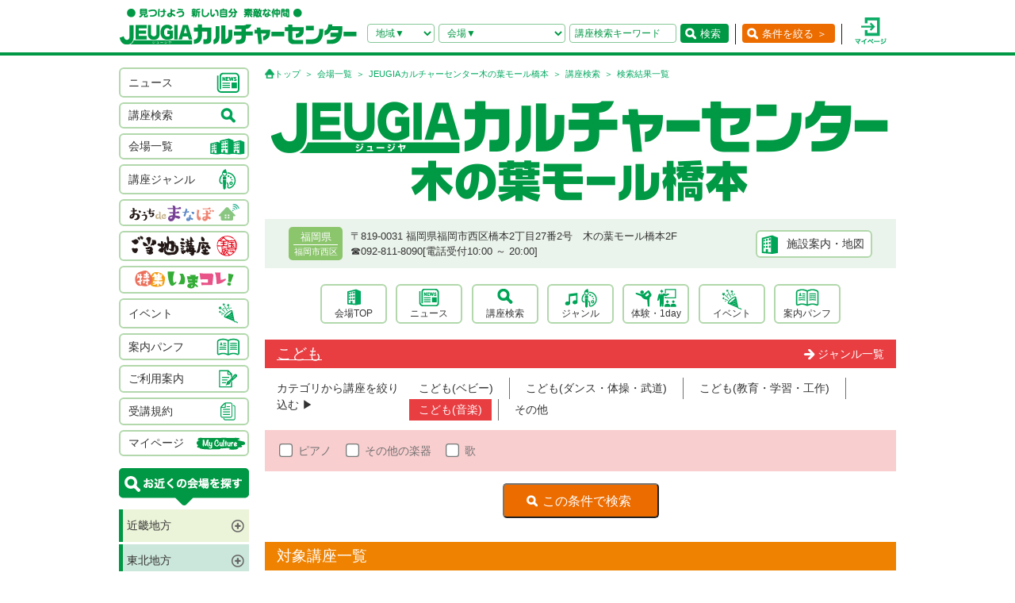

--- FILE ---
content_type: text/html; charset=UTF-8
request_url: https://culture.jeugia.co.jp/lesson_list_55.html?c=06&s_kind=2&bg=7&mg=343&sg=0&PHPSESSID=5ulgv5483pv5jgo5l615rhf995
body_size: 65739
content:
<!DOCTYPE html PUBLIC "-//W3C//DTD XHTML 1.0 Transitional//EN" "http://www.w3.org/TR/xhtml1/DTD/xhtml1-transitional.dtd">
<html xmlns="http://www.w3.org/1999/xhtml">
<head>
<meta http-equiv="Content-Type" content="text/html; charset=utf-8"/>
<!-- Google Tag Manager -->
<script>(function(w,d,s,l,i){w[l]=w[l]||[];w[l].push({'gtm.start':
new Date().getTime(),event:'gtm.js'});var f=d.getElementsByTagName(s)[0],
j=d.createElement(s),dl=l!='dataLayer'?'&l='+l:'';j.async=true;j.src=
'https://www.googletagmanager.com/gtm.js?id='+i+dl;f.parentNode.insertBefore(j,f);
})(window,document,'script','dataLayer','GTM-NBPN2GV');</script>
<!-- End Google Tag Manager -->
<title>こども｜福岡県で習い事なら、JEUGIAカルチャーセンター木の葉モール橋本（福岡県福岡市西区橋本）</title>
<meta name="description" content="【こども】 福岡県で習い事なら、JEUGIAカルチャーセンター木の葉モール橋本（福岡県福岡市西区橋本）へ。アート＆クラフト・生活文化・趣味教養・ダンス・舞踊・武道・健康・美容・癒し・音楽などジャンル豊富な講座が揃っています。 趣味としても楽しみながら、真剣に取り組めることを探してみましょう。" />
<meta name="keywords" content="こども,JEUGIAカルチャーセンター木の葉モール橋本,福岡県,福岡県福岡市西区橋本,習い事,音楽,ダンス,資格,講座" />
<meta name="robots" content="ALL" />
<meta name="viewport" content="width=device-width, initial-scale=1.0">
<meta http-equiv="Pragma" content="no-cache">
<meta http-equiv="cache-control" content="no-cache, no-store">
<meta http-equiv="expires" content="-1">
<meta http-equiv="X-UA-Compatible" content="IE=EmulateIE8; IE=EmulateIE9; IE=EmulateIE10;">
<meta name="author" content="JEUGIAカルチャーセンター" />
<meta http-equiv="content-style-type" content="text/css" />
<meta http-equiv="content-script-type" content="text/javascript" />
<meta http-equiv="Pragma" content="no-cache">
<meta http-equiv="cache-control" content="no-cache, no-store">
<meta http-equiv="expires" content="-1">
<link rel="alternate" media="only screen and (max-width: 640px)" href="https://culture.jeugia.co.jp/sp/lesson_list_55.html?c=06&s_kind=2&bg=7&mg=343&sg=0&PHPSESSID=5ulgv5483pv5jgo5l615rhf995">
<link href="/renewal/css/base/reset.css" rel="stylesheet" type="text/css" media="screen" />
<link href="/css/base/ui.tabs.css" rel="stylesheet" type="text/css" media="screen" />
<link href="/renewal/css/base/main.css" rel="stylesheet" type="text/css" media="screen" />
<link href="/css/base/print.css" rel="stylesheet" type="text/css" media="print" />
<link href="/js/bxslider/jquery.bxslider.css" rel="stylesheet" type="text/css" media="screen" />
<link href="/renewal/css/hall_common.css" rel="stylesheet" type="text/css" media="screen" />
<link href="/renewal/css/lesson.css" rel="stylesheet" type="text/css" media="screen" />
<script src="/js/jquery.min.js" type="text/javascript"></script>
<script src="/js/pagetop.js" type="text/javascript"></script>
<script src="/js/main.js" type="text/javascript"></script>


<script type="text/javascript" src="/js/jquery-1.8.2.js"></script>
<script>
	$(function(){
		$("#genre-menu dt").on("click", function() {
			$(this).next().slideToggle();
			$(this).toggleClass("active");//追加部分
		});
	});
</script>

<script type="text/javascript" src="/js/jquery-1.8.2.js"></script>
<script src="/js/jquery.cookie.js" type="text/javascript"></script>
<script src="/js/jquery.textresizer.js" type="text/javascript"></script>
<script type="text/javascript">
var _gaq = _gaq || [];
_gaq.push(['_setAccount', 'UA-35688810-1']);
_gaq.push(['_trackPageview']);
(function() {
	var ga = document.createElement('script'); ga.type = 'text/javascript'; ga.async = true;
	ga.src = ('https:' == document.location.protocol ? 'https://ssl' : 'http://www') + '.google-analytics.com/ga.js';
	var s = document.getElementsByTagName('script')[0]; s.parentNode.insertBefore(ga, s);
})();
</script>

<script type="text/javascript">
jQuery(document).ready( function() {
  jQuery( "#textsizer a" ).textresizer({
    target: "#page",                       // 対象要素
    type: "fontSize",                        // サイズ指定方法
    sizes: [ "10px", "12px", "14px"],// フォントサイズ
    selectedIndex: 1                         // 初期表示
  });
});
</script>

<!-- ui tabs.js -->
<script type="text/javascript" src="/js/ui.core.js"></script>
<script type="text/javascript" src="/js/ui.tabs.js"></script>

<script type="text/javascript">
$(function() {
$('#ui-tab > ul').tabs({ fx: { opacity: 'toggle', duration: 'fast'  } });
});
</script>
<script src="/js/changeSearchOption.js" type="text/javascript"></script>
<script type="text/javascript">
  function print_page() {
    window.print();
  }
</script>

<!-- dropdown -->
<script type="text/javascript" src="/js/dropdown.js"></script>


<!-- renewal 追加分 -->
<script type="text/javascript">
$(function () {
  $('#js-hamburger-menu, .navigation__link, .nav__closeBtn').on('click', function () {
    $('.navigation').slideToggle(500)
    $('.hamburger-menu').toggleClass('hamburger-menu--open')
    //$('.navigation').toggleClass('navigation--open')
  });
});

/* SP検索窓 */
$(function () {
  $('#gotoSearch, .searchmodal__closeBtn').on('click', function () {
    $('#searchmodal').slideToggle(200)
    $('#gotoSearch').toggleClass('gotoSearch--open')
  });
});
/* SPで検索窓が開いている時、PCサイズにリサイズすると閉じる処理 */
$(window).on('load resize', function(){
  if ($(window).width() > 768) {
     if($('#gotoSearch').hasClass('gotoSearch--open')){
      $('#searchmodal').slideUp()
      $('#gotoSearch').removeClass('gotoSearch--open')
     }
  }
});
</script>

<script src="/js/bxslider/jquery.bxslider.min.js" type="text/javascript"></script>
<script src="/renewal/js/slider_hall.js" type="text/javascript"></script>
<script>
jQuery( function($) {
    $('.lessonTable tr[data-href]').addClass('clickable').click( function() {
        window.location = $(this).attr('data-href');
    }).find('a').hover( function() {
        $(this).parents('tr').unbind('click');
    }, function() {
        $(this).parents('tr').click( function() {
            window.location = $(this).attr('data-href');
        });
    });
});
</script>
</head>
<body>
<!-- Google Tag Manager (noscript) -->
<noscript><iframe src=https://www.googletagmanager.com/ns.html?id=GTM-NBPN2GV
height="0" width="0" style="display:none;visibility:hidden"></iframe></noscript>
<!-- End Google Tag Manager (noscript) -->

<header id="header">
	<div class="header__inner">
		<!------------- SPメニュー --------------->
		<div class="header__menu sp">
		  <div class="hamburger-menu" id="js-hamburger-menu"><img src="/renewal/img/common/sp/h_menu_sp.png" alt="" class="menuBtn" /><img src="/renewal/img/common/sp/h_menu_close_sp.png" alt="" class="closeBtn" /></div>
		  <div class="navigation">
		    <ul class="nav">
		    	<li><a href="/news_list.html?PHPSESSID=5ulgv5483pv5jgo5l615rhf995">ニュース</a></li>
		    	<li><a href="/hall_list.html?PHPSESSID=5ulgv5483pv5jgo5l615rhf995">会場一覧</a></li>
		    	<li><a href="/lesson_searchbox.html?PHPSESSID=5ulgv5483pv5jgo5l615rhf995">講座検索</a></li>
		    	<li><a href="/lesson_genre.html?PHPSESSID=5ulgv5483pv5jgo5l615rhf995">ジャンル</a></li>
		    	<li><a href="/ouchidemanabo?PHPSESSID=5ulgv5483pv5jgo5l615rhf995">おうちdeまなぼ｜オンライン</a></li>
		    	<li><a href="/gotouchi?PHPSESSID=5ulgv5483pv5jgo5l615rhf995">ご当地講座</a></li>
		    	<li><a href="/imakore?PHPSESSID=5ulgv5483pv5jgo5l615rhf995">特集・いまコレ！</a></li>
		    	<li><a href="/event_list.html?PHPSESSID=5ulgv5483pv5jgo5l615rhf995">イベント</a></li>
		    	<li><a href="/pamphlet_list.html?PHPSESSID=5ulgv5483pv5jgo5l615rhf995">案内パンフ</a></li>
		    	<li><a href="/user_guide.html?PHPSESSID=5ulgv5483pv5jgo5l615rhf995">ご利用案内（各種）</a></li>
		    	<li><a href="/static/agreement.html?PHPSESSID=5ulgv5483pv5jgo5l615rhf995">受講規約</a></li>
		    	<li><a href="/?PHPSESSID=5ulgv5483pv5jgo5l615rhf995"><img src="/renewal/img/common/sp/h_menu_home.png" alt="" width="16" class="ico_home" />ホーム</a></li>
		    	<li class="nav__close"><a class="nav__closeBtn"><img src="/renewal/img/common/sp/h_menu_close_w_sp.png" alt="" width="25" />メニューを閉じる</a></li>
		    	<li><a href="/instructor_recruit.html?PHPSESSID=5ulgv5483pv5jgo5l615rhf995">講師募集</a></li>
		    	<li><a href="/staff_recruit.html?PHPSESSID=5ulgv5483pv5jgo5l615rhf995">求人情報</a></li>
		    </ul>
		  </div>
		</div>
		<!------------- /SPメニュー --------------->

		<h1><a href="/?PHPSESSID=5ulgv5483pv5jgo5l615rhf995"><img src="/renewal/img/common/h_logo.png" alt="見つけよう 新しい自分 素敵な仲間 JEUGIAカルチャーセンター" /></a></h1>

		<div class="header__btns">
			<!-- 検索条件（PC）-->
			<div class="search pc">
				<form action="/lesson_list.html" method="POST"><input type="hidden" name="PHPSESSID" value="5ulgv5483pv5jgo5l615rhf995" />
				    <input type="hidden" name="s_kind" value="1" />
					<div class="search__area">
						<select name="s_prefecture" id="selChgHeadPref">
		                    <option value="">地域▼</option>
    					    								                    <option value="26">京都府</option>
    								                    <option value="25">滋賀県</option>
    								                    <option value="27">大阪府</option>
    								                    <option value="28">兵庫県</option>
    								                    <option value="29">奈良県</option>
    								                    <option value="3">岩手県</option>
    								                    <option value="4">宮城県</option>
    								                    <option value="16">新潟県</option>
    								                    <option value="13">東京都</option>
    								                    <option value="14">神奈川県</option>
    								                    <option value="11">埼玉県</option>
    								                    <option value="12">千葉県</option>
    								                    <option value="23">愛知県</option>
    								                    <option value="24">三重県</option>
    								                    <option value="21">岐阜県</option>
    								                    <option value="37">香川県</option>
    								                    <option value="40">福岡県</option>
    								                    <option value="43">熊本県</option>
    								                    <option value="44">大分県</option>
    																		</select>
		                <input type="hidden" name="cate_chg_target" value="srcHeadHall" id="selChgTargetHeadPref" />
		                <input type="hidden" name="cate_chg_url" value="search_hall.html" id="selChgUrlHeadPref" />
		                <input type="hidden" name="cate_chg_param" value="55" id="selChgParamHeadPref" />
					</div>
					<div class="search__hallName">
						<select name="s_hall_name" id="srcHeadHall">
		                    <option value="">会場▼</option>
    					    																		</select>
					</div>
					<div class="search__keyword">
						<input type="text" name="s_free_word" value="" placeholder="講座検索キーワード"/>
					</div>
					<div class="search__submit">
						<button class="submitBtn" type='submit'>検索</button>
					</div>
				</form>
			</div>
			<!-- 条件を絞る（PC） -->
			<div class="detailSearch pc"><a href="https://culture.jeugia.co.jp/lesson_searchbox_55.html" class="detailSearch__btn">条件を絞る ＞</a></div>
			<!-- 検索ボタン（SP）TOPページは非表示 -->
			<div class="gotoSearch sp" id="gotoSearch" ><img src="/renewal/img/common/sp/h_searchBtn_sp.png" class="gotoMypage__btn" alt="検索" /></div>
			<!-- マイページボタン（PC/SP共通） -->
		    <div class="gotoMypage"><a href="https://myculture.jeugia.co.jp/mypage" class="gotoMypage__btn" target="_blank"><img src="/renewal/img/common/h_mypage.png" alt="マイページ" /></a></div>
		</div>
		<!--<div id="textsizer">
			<ul class="textresizer">
		   		<li><img src="/img/tit_size.gif" width="62" height="11" alt="文字サイズ" /></li>
				<li class="sm"><a href="#">小</a></li>
				<li class="mi"><a href="#">中</a></li>
				<li class="la"><a href="#">大</a></li>
			</ul>
		</div>-->

		<!-- 検索ボタン（SP）クリックで表示する吹き出し -->
		<div class="searchmodal" id="searchmodal">
					<form action="/lesson_list_55.html" method="POST"><input type="hidden" name="PHPSESSID" value="5ulgv5483pv5jgo5l615rhf995" />
						<div class="searchmodal__closeBtn"><img src="/renewal/img/common/sp/h_searchmodal_close_sp.png" alt="" width="22" ></div>
				<div class="searchmodal__title">サイト内 講座検索</div>
				<div class="searchmodal__input">
					<input type="text" name="s_free_word" placeholder="講座検索キーワードで探す" class="searchmodalInput" />
					<input type="hidden" name="s_kind" value="1" />
					<input type="image" class="submitBtn" src="/renewal/img/common/sp/h_searchmodal_search_sp.png" width="20" alt="検索">
				</div>
				<div class="searchmodal__link">
		            <a href="/lesson_searchbox.html?PHPSESSID=5ulgv5483pv5jgo5l615rhf995">
		            	<img src="/renewal/img/common/sp/h_searchmodal_arrow_sp.png" alt="" width="16" >条件を指定して講座を探す
		            </a>
        		</div>
			</form>
		</div>
	</div>
</header>


<div id="page">
<div id="contents" class="sppdb00">
	<div id="side">
		    <div class="categoryList">
				<ul>
					<li><a href="/news_list.html?PHPSESSID=5ulgv5483pv5jgo5l615rhf995"><span>ニュース</span><span><img src="/renewal/img/common/side_ico01.png" alt="" /></span></a></li>
					<li><a href="/lesson_searchbox.html?PHPSESSID=5ulgv5483pv5jgo5l615rhf995"><span>講座検索</span><span><img src="/renewal/img/common/side_ico02.png" alt="" /></span></a></li>
					<li><a href="/hall_list.html?PHPSESSID=5ulgv5483pv5jgo5l615rhf995"><span>会場一覧</span><span><img src="/renewal/img/common/side_ico03.png" alt="" /></span></a></li>
					<li><a href="/lesson_genre.html?PHPSESSID=5ulgv5483pv5jgo5l615rhf995"><span>講座ジャンル</span><span><img src="/renewal/img/common/side_ico04.png" alt="" /></span></a></li>
					<li><a href="/ouchidemanabo?PHPSESSID=5ulgv5483pv5jgo5l615rhf995"class="cat_logo"><img src="/renewal/img/common/side_logo01.png" alt="おうちdeまなぼ" /></a></li>
					<li><a href="/gotouchi?PHPSESSID=5ulgv5483pv5jgo5l615rhf995"class="cat_logo"><img src="/renewal/img/common/side_logo02.png" alt="ご当地講座" /></a></li>
					<li><a href="/imakore?PHPSESSID=5ulgv5483pv5jgo5l615rhf995"class="cat_logo"><img src="/renewal/img/common/side_logo03.png" alt="特集 いまコレ！" /></a></li>
					<li><a href="/event_list.html?PHPSESSID=5ulgv5483pv5jgo5l615rhf995"><span>イベント</span><span><img src="/renewal/img/common/side_ico05.png" alt="" /></span></a></li>
					<li><a href="/pamphlet_list.html?PHPSESSID=5ulgv5483pv5jgo5l615rhf995"><span>案内パンフ</span><span><img src="/renewal/img/common/side_ico06.png" alt="" /></span></a></li>
					<li><a href="/user_guide.html?PHPSESSID=5ulgv5483pv5jgo5l615rhf995"><span>ご利用案内</span><span><img src="/renewal/img/common/side_ico07.png" alt="" /></span></a></li>
					<li><a href="/static/agreement.html?PHPSESSID=5ulgv5483pv5jgo5l615rhf995"><span>受講規約</span><span><img src="/renewal/img/common/side_ico08.png" alt="" /></span></a></li>
					<li><a href="https://myculture.jeugia.co.jp/mypage"><span>マイページ</span><span><img src="/renewal/img/common/side_ico09.png" alt="" /></span></a></li>
				</ul>
			</div>
			
			<div class="areaList">
				<div class="areaList__title"><img src="/renewal/img/common/areaList_title.png" alt="お近くの会場を探す" /></div>
				<ul class="accordion">
    	    					<li><p class="area">近畿地方</p>
						<ul>
	        	            							<li>
								<p class="pref">京都府</p>
								<ul>
	                									<li><a href="/hall_top_1.html?PHPSESSID=5ulgv5483pv5jgo5l615rhf995" class="hall">・JEUGIAフォーラム京都御所南</a></li>
	                									<li><a href="/hall_top_3.html?PHPSESSID=5ulgv5483pv5jgo5l615rhf995" class="hall">・ファミリーカレッジ</a></li>
	                									<li><a href="/hall_top_8.html?PHPSESSID=5ulgv5483pv5jgo5l615rhf995" class="hall">・イオンモール京都五条</a></li>
	                									<li><a href="/hall_top_2.html?PHPSESSID=5ulgv5483pv5jgo5l615rhf995" class="hall">・カルチャー京都 de Basic.</a></li>
	                									<li><a href="/hall_top_5.html?PHPSESSID=5ulgv5483pv5jgo5l615rhf995" class="hall">・イオン京都洛南</a></li>
	                									<li><a href="/hall_top_6.html?PHPSESSID=5ulgv5483pv5jgo5l615rhf995" class="hall">・MOMOテラス</a></li>
	                									<li><a href="/hall_top_7.html?PHPSESSID=5ulgv5483pv5jgo5l615rhf995" class="hall">・西友山科</a></li>
	                									<li><a href="/hall_top_9.html?PHPSESSID=5ulgv5483pv5jgo5l615rhf995" class="hall">・アル・プラザ城陽</a></li>
	                									<li><a href="/hall_top_10.html?PHPSESSID=5ulgv5483pv5jgo5l615rhf995" class="hall">・イオンモール高の原</a></li>
	                									<li><a href="/hall_top_11.html?PHPSESSID=5ulgv5483pv5jgo5l615rhf995" class="hall">・アル・プラザ宇治東</a></li>
	                									<li><a href="/hall_top_68.html?PHPSESSID=5ulgv5483pv5jgo5l615rhf995" class="hall">・松井山手</a></li>
	                									<li><a href="/hall_top_70.html?PHPSESSID=5ulgv5483pv5jgo5l615rhf995" class="hall">・洛北阪急スクエア</a></li>
	                								</ul>
							</li>
	            	        	            							<li>
								<p class="pref">滋賀県</p>
								<ul>
	                									<li><a href="/hall_top_12.html?PHPSESSID=5ulgv5483pv5jgo5l615rhf995" class="hall">・くさつ平和堂</a></li>
	                									<li><a href="/hall_top_13.html?PHPSESSID=5ulgv5483pv5jgo5l615rhf995" class="hall">・大津テラス</a></li>
	                									<li><a href="/hall_top_14.html?PHPSESSID=5ulgv5483pv5jgo5l615rhf995" class="hall">・アル・プラザ瀬田</a></li>
	                									<li><a href="/hall_top_16.html?PHPSESSID=5ulgv5483pv5jgo5l615rhf995" class="hall">・イオンモール草津</a></li>
	                								</ul>
							</li>
	            	        	            							<li>
								<p class="pref">大阪府</p>
								<ul>
	                									<li><a href="/hall_top_19.html?PHPSESSID=5ulgv5483pv5jgo5l615rhf995" class="hall">・イオンモール堺北花田</a></li>
	                									<li><a href="/hall_top_20.html?PHPSESSID=5ulgv5483pv5jgo5l615rhf995" class="hall">・イオンモールりんくう泉南</a></li>
	                									<li><a href="/hall_top_21.html?PHPSESSID=5ulgv5483pv5jgo5l615rhf995" class="hall">・光明池</a></li>
	                									<li><a href="/hall_top_22.html?PHPSESSID=5ulgv5483pv5jgo5l615rhf995" class="hall">・アゼリアカルチャーカレッジ［提携会場］</a></li>
	                									<li><a href="/hall_top_17.html?PHPSESSID=5ulgv5483pv5jgo5l615rhf995" class="hall">・イオンタウン豊中緑丘</a></li>
	                									<li><a href="/hall_top_65.html?PHPSESSID=5ulgv5483pv5jgo5l615rhf995" class="hall">・堺東(仮称)</a></li>
	                								</ul>
							</li>
	            	        	            							<li>
								<p class="pref">兵庫県</p>
								<ul>
	                									<li><a href="/hall_top_24.html?PHPSESSID=5ulgv5483pv5jgo5l615rhf995" class="hall">・イオンモール伊丹昆陽</a></li>
	                									<li><a href="/hall_top_23.html?PHPSESSID=5ulgv5483pv5jgo5l615rhf995" class="hall">・ららぽーと甲子園</a></li>
	                								</ul>
							</li>
	            	        	            							<li>
								<p class="pref">奈良県</p>
								<ul>
	                									<li><a href="/hall_top_25.html?PHPSESSID=5ulgv5483pv5jgo5l615rhf995" class="hall">・イオンモール橿原</a></li>
	                								</ul>
							</li>
	            	        	            	        						</ul>
					</li>
	    		    					<li><p class="area">東北地方</p>
						<ul>
	        	            	        	            	        	            							<li>
								<p class="pref">岩手県</p>
								<ul>
	                									<li><a href="/hall_top_43.html?PHPSESSID=5ulgv5483pv5jgo5l615rhf995" class="hall">・イオンモール盛岡南</a></li>
	                								</ul>
							</li>
	            	        	            							<li>
								<p class="pref">宮城県</p>
								<ul>
	                									<li><a href="/hall_top_44.html?PHPSESSID=5ulgv5483pv5jgo5l615rhf995" class="hall">・イオンモール石巻</a></li>
	                								</ul>
							</li>
	            	        	            	        	            	        	            	        						</ul>
					</li>
	    		    					<li><p class="area">北陸・甲信越地方</p>
						<ul>
	        	            							<li>
								<p class="pref">新潟県</p>
								<ul>
	                									<li><a href="/hall_top_42.html?PHPSESSID=5ulgv5483pv5jgo5l615rhf995" class="hall">・イオンモール新潟亀田インター</a></li>
	                								</ul>
							</li>
	            	        	            	        	            	        	            	        	            	        	            	        						</ul>
					</li>
	    		    					<li><p class="area">関東地方</p>
						<ul>
	        	            							<li>
								<p class="pref">東京都</p>
								<ul>
	                									<li><a href="/hall_top_33.html?PHPSESSID=5ulgv5483pv5jgo5l615rhf995" class="hall">・多摩センター</a></li>
	                									<li><a href="/hall_top_34.html?PHPSESSID=5ulgv5483pv5jgo5l615rhf995" class="hall">・イオンモールむさし村山</a></li>
	                									<li><a href="/hall_top_63.html?PHPSESSID=5ulgv5483pv5jgo5l615rhf995" class="hall">・ららぽーと立川立飛</a></li>
	                								</ul>
							</li>
	            	        	            							<li>
								<p class="pref">神奈川県</p>
								<ul>
	                									<li><a href="/hall_top_40.html?PHPSESSID=5ulgv5483pv5jgo5l615rhf995" class="hall">・テラスモール湘南</a></li>
	                								</ul>
							</li>
	            	        	            							<li>
								<p class="pref">埼玉県</p>
								<ul>
	                									<li><a href="/hall_top_38.html?PHPSESSID=5ulgv5483pv5jgo5l615rhf995" class="hall">・イオンモール羽生</a></li>
	                									<li><a href="/hall_top_39.html?PHPSESSID=5ulgv5483pv5jgo5l615rhf995" class="hall">・イオンレイクタウン</a></li>
	                									<li><a href="/hall_top_62.html?PHPSESSID=5ulgv5483pv5jgo5l615rhf995" class="hall">・ららぽーと富士見</a></li>
	                								</ul>
							</li>
	            	        	            							<li>
								<p class="pref">千葉県</p>
								<ul>
	                									<li><a href="/hall_top_37.html?PHPSESSID=5ulgv5483pv5jgo5l615rhf995" class="hall">・イオンモール八千代緑が丘</a></li>
	                									<li><a href="/hall_top_36.html?PHPSESSID=5ulgv5483pv5jgo5l615rhf995" class="hall">・BIGHOP印西</a></li>
	                								</ul>
							</li>
	            	        	            	        	            	        	            	        						</ul>
					</li>
	    		    					<li><p class="area">東海地方</p>
						<ul>
	        	            							<li>
								<p class="pref">愛知県</p>
								<ul>
	                									<li><a href="/hall_top_26.html?PHPSESSID=5ulgv5483pv5jgo5l615rhf995" class="hall">・イオンタウン有松</a></li>
	                									<li><a href="/hall_top_29.html?PHPSESSID=5ulgv5483pv5jgo5l615rhf995" class="hall">・リソラ大府</a></li>
	                								</ul>
							</li>
	            	        	            							<li>
								<p class="pref">三重県</p>
								<ul>
	                									<li><a href="/hall_top_59.html?PHPSESSID=5ulgv5483pv5jgo5l615rhf995" class="hall">・桑名</a></li>
	                								</ul>
							</li>
	            	        	            							<li>
								<p class="pref">岐阜県</p>
								<ul>
	                									<li><a href="/hall_top_32.html?PHPSESSID=5ulgv5483pv5jgo5l615rhf995" class="hall">・アクアウォーク大垣</a></li>
	                								</ul>
							</li>
	            	        	            	        						</ul>
					</li>
	    		    		    					<li><p class="area">四国地方</p>
						<ul>
	        	            	        	            							<li>
								<p class="pref">香川県</p>
								<ul>
	                									<li><a href="/hall_top_46.html?PHPSESSID=5ulgv5483pv5jgo5l615rhf995" class="hall">・高松</a></li>
	                								</ul>
							</li>
	            	        	            	        	            	        						</ul>
					</li>
	    		    					<li><p class="area">九州地方</p>
						<ul>
	        	            							<li>
								<p class="pref">福岡県</p>
								<ul>
	                									<li><a href="/hall_top_54.html?PHPSESSID=5ulgv5483pv5jgo5l615rhf995" class="hall">・イオンモール香椎浜</a></li>
	                									<li><a href="/hall_top_55.html?PHPSESSID=5ulgv5483pv5jgo5l615rhf995" class="hall">・木の葉モール橋本</a></li>
	                									<li><a href="/hall_top_49.html?PHPSESSID=5ulgv5483pv5jgo5l615rhf995" class="hall">・イオン福岡東</a></li>
	                									<li><a href="/hall_top_52.html?PHPSESSID=5ulgv5483pv5jgo5l615rhf995" class="hall">・イオンモール八幡東</a></li>
	                									<li><a href="/hall_top_51.html?PHPSESSID=5ulgv5483pv5jgo5l615rhf995" class="hall">・サンリブシティ小倉</a></li>
	                								</ul>
							</li>
	            	        	            	        	            	        	            							<li>
								<p class="pref">熊本県</p>
								<ul>
	                									<li><a href="/hall_top_56.html?PHPSESSID=5ulgv5483pv5jgo5l615rhf995" class="hall">・イオンモール熊本</a></li>
	                								</ul>
							</li>
	            	        	            	        	            	        	            	        	            	        						</ul>
					</li>
	    					</ul>
			</div>

			<div class="mob">
				<p class="qcode"><img src="https://api.qrserver.com/v1/create-qr-code/?size=140x140&data=https%3A%2F%2Fculture.jeugia.co.jp%2Flesson_list_55.html%3Fc%3D06%26s_kind%3D2%26bg%3D7%26mg%3D343%26sg%3D0%26PHPSESSID%3D5ulgv5483pv5jgo5l615rhf995" width="108" height="108" alt="モバイル版はこちら" /></p>
				<p>QRコードをケータイのカメラで読み取って、携帯電話やスマートフォン版のページにアクセス!!いつでもどこでもチェックできます。</p>
			</div>

			<div class="infoList">
				<div class="info__btn info__btn--01"><a href="https://culture.jeugia.co.jp/instructor_recruit.html"><span><img src="/renewal/img/common/side_ico10.png" alt="" /></span><span>講師募集</a></span></div>
				<div class="info__btn info__btn--02"><a href="https://culture.jeugia.co.jp/staff_recruit.html"><span><img src="/renewal/img/common/side_ico11.png" alt="" /></span><span>求人情報</span></a></div>
			</div>

			<div class="bnrList">
				<ul>
					<li><a href="https://x.com/Jeugiaculture?t=wfCTml96x8e_wd-zadcQ4Q&s=01" target="_blank"><img src="/img/banner/pc_bnr_jeugiaculture_x.jpg" alt="JEUGIAカルチャーセンター公式『X』" /></a></li>
					<li><a href="https://www.instagram.com/jeugiaculture?igshid=MTNiYzNiMzkwZA==" target="_blank"><img src="/img/banner/pc_bnr_jeugiaculture_insta.jpg" alt="JEUGIAカルチャーセンター公式『Instagram』" /></a></li>
					<li><a href="https://www.instagram.com/jeugia_gotouchi?igshid=OGQ5ZDc2ODk2ZA==" target="_blank"><img src="/img/banner/pc_bnr_gotouchi_insta.jpg" alt="ご当地講座　公式『Instagram』" /></a></li>
					<li><a href="https://www.instagram.com/petit_culture?igshid=MTNiYzNiMzkwZA==" target="_blank"><img src="/img/banner/pc_bnr_petitcul_insta.jpg" alt="プチカル　公式『Instagram』" /></a></li>
					<li><a href="https://www.facebook.com/profile.php?id=100080285427228" target="_blank"><img src="/img/banner/pc_bnr_gotouchi_fb.jpg" alt="ご当地講座　公式『facebook』" /></a></li>
					<li><a href="https://www.jeugia.co.jp/kodomohyougen/" target="_blank"><img src="/img/banner/pc_bnr_kodomohyougen.jpg" alt="JEUGIAこども表現教室" /></a></li>
					<li><a href="https://shop.jeugia.co.jp/" target="_blank"><img src="/img/banner/pc_bnr_onlineshop.jpg" alt="JEUGIAオンラインショップ" /></a></li>
					<li><a href="https://forum.jeugia.co.jp/" target="_blank"><img src="/img/banner/pc_bnr_gosyominami.jpg" alt="JEUGIAフォーラム京都御所南" /></a></li>
					<li><a href="https://www.jeugia.co.jp/ongakuin/" target="_blank"><img src="/img/banner/pc_bnr_ongakuin.jpg" alt="京都音楽院" /></a></li>
					<li><a href="https://www.jeugia.co.jp/kicmt/" target="_blank"><img src="/img/banner/pc_bnr_ongakuryouhou.jpg" alt="京都国際音楽療法センター" /></a></li>
				</ul>
			</div>
	</div>

	<div id="area" class="lessonListPage">
		<p class="pan">
			<a href="/?PHPSESSID=5ulgv5483pv5jgo5l615rhf995" class="pan__gotoTop">トップ</a>
			<a href="/hall_list.html?PHPSESSID=5ulgv5483pv5jgo5l615rhf995">会場一覧</a>
			<a href="/hall_top_55.html?PHPSESSID=5ulgv5483pv5jgo5l615rhf995">JEUGIAカルチャーセンター木の葉モール橋本</a>
			<a href="/lesson_searchbox.html?PHPSESSID=5ulgv5483pv5jgo5l615rhf995">講座検索</a>
			検索結果一覧
		</p>
<!-- ヘッダースライダー  -->

		<div class="hallHeader">
			<h3 class="hallName">
				<a href="https://culture.jeugia.co.jp/hall_top_55.html">
					<img src="/img/photo/pc/hall_logo/w796h130/55/659ab0070bc3e.jpg" alt="JEUGIAカルチャーセンター木の葉モール橋本" />
					<!-- ご当地講座ロゴ -->
<!--
					<img src="/renewal/img/hall/gotouchi_logo.png" alt="ご当地講座"  />
-->
				</a>
			</h3>

			<div class="hallBase pc">
				<div class="hallBase__info">
					<div class="area">
						<div class="pref">福岡県</div>
						<div class="city">福岡市西区</div>
					</div>
					<div class="detail">
						<div class="adress">
		                    〒819-0031
		                    福岡県福岡市西区橋本2丁目27番2号　木の葉モール橋本2F
		                </div>
						<div class="tel">
		                    ☎︎092-811-8090[電話受付10:00 ～ 20:00]
		                </div>
					</div>
				</div>
				<div class="hallBase__map">
					<div class="mapBtn"><a href="hall_information_55.html?PHPSESSID=5ulgv5483pv5jgo5l615rhf995#information">施設案内・地図</a></div>
				</div>
			</div>
		</div>


		<div class="hallMenu pc">
			<ul>
				<li><a href="/hall_top_55.html?PHPSESSID=5ulgv5483pv5jgo5l615rhf995">会場TOP</a></li>
				<li><a href="/news_list_55.html?PHPSESSID=5ulgv5483pv5jgo5l615rhf995">ニュース</a></li>
				<li><a href="/lesson_searchbox_55.html?PHPSESSID=5ulgv5483pv5jgo5l615rhf995">講座検索</a></li>
				<li><a href="/lesson_genre_55.html?PHPSESSID=5ulgv5483pv5jgo5l615rhf995">ジャンル</a></li>
				<li><a href="/lesson_experience_55.html?PHPSESSID=5ulgv5483pv5jgo5l615rhf995">体験・1day</a></li>
				<li><a href="/event_list_55.html?PHPSESSID=5ulgv5483pv5jgo5l615rhf995">イベント</a></li>
				<li><a href="/pamphlet_list_55.html?PHPSESSID=5ulgv5483pv5jgo5l615rhf995">案内パンフ</a></li>
			</ul>
		</div>


	<!----- ジャンル絞り込み ----->
	<div class="genreSearch genreSearch--06">
  		<div class="genreSearch__title">
			<span class="title"><a href="/lesson_list_55.html?c=06&s_kind=2&bg=7&mg=0&sg=0&PHPSESSID=5ulgv5483pv5jgo5l615rhf995">こども</a></span>
			<span class="gotoList">
    			  <a href="/lesson_genre_55.html?PHPSESSID=5ulgv5483pv5jgo5l615rhf995"><img src="/renewal/img/common/arrow01.png" alt="">ジャンル一覧</a>
				</span>
		</div>
		
		<form action="lesson_list_55.html" method="POST"><input type="hidden" name="PHPSESSID" value="5ulgv5483pv5jgo5l615rhf995" />
		<input type="hidden" name="s_kind" value="2" />
		<input type="hidden" name="c" value="06" />
        <div class="genreSearch__genre2">
			<div>カテゴリから講座を絞り込む ▶︎</div>
			<ul>
                 <li><a href="/lesson_list_55.html?c=06&s_kind=2&bg=7&mg=340&sg=0&PHPSESSID=5ulgv5483pv5jgo5l615rhf995" class="no_color">こども(ベビー)</a></li>
                 <li><a href="/lesson_list_55.html?c=06&s_kind=2&bg=7&mg=341&sg=0&PHPSESSID=5ulgv5483pv5jgo5l615rhf995" class="no_color">こども(ダンス・体操・武道)</a></li>
                 <li><a href="/lesson_list_55.html?c=06&s_kind=2&bg=7&mg=342&sg=0&PHPSESSID=5ulgv5483pv5jgo5l615rhf995" class="no_color">こども(教育・学習・工作)</a></li>
                 <li><a href="/lesson_list_55.html?c=06&s_kind=2&bg=7&mg=343&sg=0&PHPSESSID=5ulgv5483pv5jgo5l615rhf995">こども(音楽)</a></li>
                 <li><a href="/lesson_list_55.html?c=06&s_kind=2&bg=7&mg=344&sg=0&PHPSESSID=5ulgv5483pv5jgo5l615rhf995" class="no_color">その他</a></li>
    			</ul>
		</div>

    		<div class="genreSearch__genre3">
		   <ul>
        				<li >
				  <input type="checkbox" name="sg[]" value="375" id="sg375" />
				  <label for="sg375">ピアノ</label>
				</li>
        				<li >
				  <input type="checkbox" name="sg[]" value="378" id="sg378" />
				  <label for="sg378">その他の楽器</label>
				</li>
        				<li >
				  <input type="checkbox" name="sg[]" value="379" id="sg379" />
				  <label for="sg379">歌</label>
				</li>
        		    </ul>
		</div>
		<div class="genreSearch__btn">
            <input type="submit" value="この条件で検索"/>
            <input type="hidden" name="bg" value="7" />
            <input type="hidden" name="mg" value="343" />
        </div>
	
        </form>
  	</div>



	<div>
		<div class="searchResult__title2"><span class="title">対象講座一覧</span></div>
		
		<div class="lessonList__count"><br /><span class="show">1〜10件を表示</span>/全12件</div>

		<!---　講座リスト(PC表示) --->
		<table class="lessonTable lessonTable--pc">
			<tr>
				<th width="16%"></th>
				<th width="32%">講座名</th>
				<th width="12%">講師</th>
				<th width="24%">曜日・時間</th>
				<th width="16%"></th>
			</tr>

    			<tr class="lesson__item" data-href="lesson_detail_55-59895.html">
					<td class="lesson__itemImg">
	        			                    <img src="/img/photo/pc/lesson_image1/w640h480/55/68a6a11f7eeae.jpeg" alt="自分のペースではじめるピアノ＆ヴォーカル（水曜日クラス）" />
	       				                </td>
					<td class="lesson__itemTitle">
      	                    <div class="hall">木の葉モール橋本</div>
	                    自分のペースではじめるピアノ＆ヴォーカル（水曜日クラス）
	                </td>
					<td class="lesson__itemInstructor">
	        	                    山田美智子
	        	                </td>
					<td class="lesson__itemYoubi">
			        			              第1･3(水)13:00～20:30[1回30分]<br />
時間はお問い合わせ下さい
			        	                </td>
	                <td class="lesson__itemNotice">
                                      <div class="lesson__itemNotice--01">
                                      <span class="tag">体験</span><br>
          		    	        	<span class="text">2026/2/4(水)</span>
                                                                      	                </td>
			</tr>
    			<tr class="lesson__item" data-href="lesson_detail_55-58515.html">
					<td class="lesson__itemImg">
	        			                    <img src="/img/photo/pc/lesson_image1/w640h480/55/67e63b6dce7e7.jpg" alt="たさかピアノ教室" />
	       				                </td>
					<td class="lesson__itemTitle">
      	                    <div class="hall">木の葉モール橋本</div>
	                    たさかピアノ教室
	                </td>
					<td class="lesson__itemInstructor">
	        	                    田阪京子
	        	                </td>
					<td class="lesson__itemYoubi">
			        			              第1・3(火)13:00～19:20
			        	                </td>
	                <td class="lesson__itemNotice">
                                      <div class="lesson__itemNotice--01">
                                      <span class="tag">体験</span><br>
          		    	        	<span class="text">2026/2/3(火)</span>
                                                                      	                </td>
			</tr>
    			<tr class="lesson__item" data-href="lesson_detail_55-23326.html">
					<td class="lesson__itemImg">
	        			                    <img src="/img/photo/pc/lesson_image1/w640h480/55/66210dc2ee17e.jpeg" alt="自分のペースではじめるピアノ＆ヴォーカル(月曜クラス）" />
	       				                </td>
					<td class="lesson__itemTitle">
      	                    <div class="hall">木の葉モール橋本</div>
	                    自分のペースではじめるピアノ＆ヴォーカル(月曜クラス）
	                </td>
					<td class="lesson__itemInstructor">
	        	                    山田美智子
	        	                </td>
					<td class="lesson__itemYoubi">
			        			              第2･4(月)15:30～20:30[1回30分]<br />
時間はお問い合わせ下さい
			        			              第1･3(月)16:30～20:30[1回30分]<br />
時間はお問い合わせ下さい
			        	                </td>
	                <td class="lesson__itemNotice">
                                      <div class="lesson__itemNotice--01">
                                      <span class="tag">体験</span><br>
          		    	        	<span class="text">2026/1/26(月)</span>
                                                                      	                </td>
			</tr>
    			<tr class="lesson__item" data-href="lesson_detail_55-7546.html">
					<td class="lesson__itemImg">
	        			                    <img src="/img/photo/pc/lesson_image1/w640h480/55/5a543f86255bc.png" alt="2歳からのｈａｐｐｙピアノ教室　" />
	       				                </td>
					<td class="lesson__itemTitle">
      	                    <div class="hall">木の葉モール橋本</div>
	                    2歳からのｈａｐｐｙピアノ教室　
	                </td>
					<td class="lesson__itemInstructor">
	        	                    しんたろう
	        	                </td>
					<td class="lesson__itemYoubi">
			        			              第2･4(水)18:00～20:30[1回30分］<br />
※お時間はお問い合わせ下さい。
			        	                </td>
	                <td class="lesson__itemNotice">
                                      <div class="lesson__itemNotice--01">
                                      <span class="tag">体験</span><br>
          		    	        	<span class="text">2026/1/28(水)</span>
                                                                      	                </td>
			</tr>
    			<tr class="lesson__item" data-href="lesson_detail_55-32878.html">
					<td class="lesson__itemImg">
	        			                    <img src="/img/photo/pc/lesson_image1/w640h480/55/5e2d0e8983343.png" alt="子どものたのしいギター教室" />
	       				                </td>
					<td class="lesson__itemTitle">
      	                    <div class="hall">木の葉モール橋本</div>
	                    子どものたのしいギター教室
	                </td>
					<td class="lesson__itemInstructor">
	        	                    しんたろう
	        	                </td>
					<td class="lesson__itemYoubi">
			        			              第2・4(水)17:30～20:30<br />

			        	                </td>
	                <td class="lesson__itemNotice">
                                      <div class="lesson__itemNotice--01">
                                      <span class="tag">体験</span><br>
          		    	        	<span class="text">2026/1/28(水)</span>
                                                                      	                </td>
			</tr>
    			<tr class="lesson__item" data-href="lesson_detail_55-31068.html">
					<td class="lesson__itemImg">
	        			                    <img src="/img/photo/pc/lesson_image1/w640h480/55/610a5443dcaa1.jpg" alt="楽しくピアノ　ドレミファポポロン♪" />
	       				                </td>
					<td class="lesson__itemTitle">
      	                    <div class="hall">木の葉モール橋本</div>
	                    楽しくピアノ　ドレミファポポロン♪
	                </td>
					<td class="lesson__itemInstructor">
	        	                    AKKO
	        	                </td>
					<td class="lesson__itemYoubi">
			        			              第2･4(火)1回30分<br />
17:00〜20:30<br />
<br />
第2・4(日)1回30分<br />
10:30～17:30<br />
<br />
※時間はお問い合わせください。
			        	                </td>
	                <td class="lesson__itemNotice">
                                      <div class="lesson__itemNotice--01">
                                      <span class="tag">体験</span><br>
          		    	        	<span class="text">2026/1/25(日)</span>
                                                                      	                </td>
			</tr>
    			<tr class="lesson__item" data-href="lesson_detail_55-47564.html">
					<td class="lesson__itemImg">
	        			                    <img src="/img/photo/pc/lesson_image1/w640h480/55/62020b2974722.JPG" alt="好きな曲が弾けるようになるギターレッスン" />
	       				                </td>
					<td class="lesson__itemTitle">
      	                    <div class="hall">木の葉モール橋本</div>
	                    好きな曲が弾けるようになるギターレッスン
	                </td>
					<td class="lesson__itemInstructor">
	        	                    ギタリストぽんきち
	        	                </td>
					<td class="lesson__itemYoubi">
			        			              第2・4(月)<br />
【1回30分】<br />
※時間はお問い合わせ下さい。<br />

			        	                </td>
	                <td class="lesson__itemNotice">
                                      <div class="lesson__itemNotice--01">
                                      <span class="tag">体験</span><br>
          		    	        	<span class="text">2026/1/26(月)</span>
                                                                      	                </td>
			</tr>
    			<tr class="lesson__item" data-href="lesson_detail_55-51163.html">
					<td class="lesson__itemImg">
	        			                    <img src="/img/photo/pc/lesson_image1/w640h480/55/63febfe54d7c3.jpg" alt="やがみドラム教室" />
	       				                </td>
					<td class="lesson__itemTitle">
      	                    <div class="hall">木の葉モール橋本</div>
	                    やがみドラム教室
	                </td>
					<td class="lesson__itemInstructor">
	        	                    横田華音（よこたかのん）
	        	                    矢上竜也（やがみたつや）
	        	                </td>
					<td class="lesson__itemYoubi">
			        			              第2･4(土)18:00～20:30<br />
【1回30分】<br />
時間はお問い合わせ下さい
			        	                </td>
	                <td class="lesson__itemNotice">
                                      <div class="lesson__itemNotice--01">
                                      <span class="tag">体験</span><br>
          		    	        	<span class="text">2026/1/31(土)</span>
                                                                      	                </td>
			</tr>
    			<tr class="lesson__item" data-href="lesson_detail_55-23297.html">
					<td class="lesson__itemImg">
	        			                    <img src="/img/photo/pc/lesson_image1/w640h480/55/56beb8b43813d.JPG" alt="かおり先生のピアノレッスン" />
	       				                </td>
					<td class="lesson__itemTitle">
      	                    <div class="hall">木の葉モール橋本</div>
	                    かおり先生のピアノレッスン
	                </td>
					<td class="lesson__itemInstructor">
	        	                    そぎかおり
	        	                </td>
					<td class="lesson__itemYoubi">
			        			              第2･4(金)14:30～19:30<br />
※1回30分の個人レッスンです。<br />

			        	                </td>
	                <td class="lesson__itemNotice">
                                      <div class="lesson__itemNotice--01">
                                      <span class="tag">体験</span><br>
          		    	        	<span class="text">2026/1/23(金)</span>
                                                                      	                </td>
			</tr>
    			<tr class="lesson__item" data-href="lesson_detail_55-25223.html">
					<td class="lesson__itemImg">
	        			                    <img src="/img/photo/pc/lesson_image1/w640h480/55/57394fea67ffe.JPG" alt="楽しいピアノレッスン" />
	       				                </td>
					<td class="lesson__itemTitle">
      	                    <div class="hall">木の葉モール橋本</div>
	                    楽しいピアノレッスン
	                </td>
					<td class="lesson__itemInstructor">
	        	                    貫田茜
	        	                </td>
					<td class="lesson__itemYoubi">
			        			              第2・4(木)1回30分<br />
※時間はお問い合わせください
			        	                </td>
	                <td class="lesson__itemNotice">
                                      <div class="lesson__itemNotice--01">
                                      <span class="tag">体験</span><br>
          		    	        	<span class="text">2026/2/12(木)</span>
                                                                      	                </td>
			</tr>
    		</table>


		<!---　講座リスト(SP表示) --->
		<div class="lessonTable lessonTable--sp">

    			<div class="lesson__item">
				<a href="lesson_detail_55-59895.html?PHPSESSID=5ulgv5483pv5jgo5l615rhf995">
					<div class="lesson__itemImg">
	        				                    <img src="/img/photo/pc/lesson_image1/w640h480/55/68a6a11f7eeae.jpeg" alt="自分のペースではじめるピアノ＆ヴォーカル（水曜日クラス）" />
	        				                </div>
	                <div class="lesson__itemCont">
						<div class="lesson__itemTitle">
      		                    <div class="hall">木の葉モール橋本</div>
		                    自分のペースではじめるピアノ＆ヴォーカル（水曜日クラス）
		                </div>
						<div class="lesson__itemInstructor">
		        		                    【講師】山田美智子
		        		                </div>
						<div class="lesson__itemYoubi">
				        				              第1･3(水)13:00～20:30[1回30分]<br />
時間はお問い合わせ下さい
				        		                </div>
		                <div class="lesson__itemNotice">
                                          <span class="lesson__itemNotice--01">
                                          <span class="tag">体験</span>
          		        	        	<span class="text">2026/2/4(水)</span>
                                                                              		                </div>
		            </div>
		        </a>
			</div>
    			<div class="lesson__item">
				<a href="lesson_detail_55-58515.html?PHPSESSID=5ulgv5483pv5jgo5l615rhf995">
					<div class="lesson__itemImg">
	        				                    <img src="/img/photo/pc/lesson_image1/w640h480/55/67e63b6dce7e7.jpg" alt="たさかピアノ教室" />
	        				                </div>
	                <div class="lesson__itemCont">
						<div class="lesson__itemTitle">
      		                    <div class="hall">木の葉モール橋本</div>
		                    たさかピアノ教室
		                </div>
						<div class="lesson__itemInstructor">
		        		                    【講師】田阪京子
		        		                </div>
						<div class="lesson__itemYoubi">
				        				              第1・3(火)13:00～19:20
				        		                </div>
		                <div class="lesson__itemNotice">
                                          <span class="lesson__itemNotice--01">
                                          <span class="tag">体験</span>
          		        	        	<span class="text">2026/2/3(火)</span>
                                                                              		                </div>
		            </div>
		        </a>
			</div>
    			<div class="lesson__item">
				<a href="lesson_detail_55-23326.html?PHPSESSID=5ulgv5483pv5jgo5l615rhf995">
					<div class="lesson__itemImg">
	        				                    <img src="/img/photo/pc/lesson_image1/w640h480/55/66210dc2ee17e.jpeg" alt="自分のペースではじめるピアノ＆ヴォーカル(月曜クラス）" />
	        				                </div>
	                <div class="lesson__itemCont">
						<div class="lesson__itemTitle">
      		                    <div class="hall">木の葉モール橋本</div>
		                    自分のペースではじめるピアノ＆ヴォーカル(月曜クラス）
		                </div>
						<div class="lesson__itemInstructor">
		        		                    【講師】山田美智子
		        		                </div>
						<div class="lesson__itemYoubi">
				        				              第2･4(月)15:30～20:30[1回30分]<br />
時間はお問い合わせ下さい
				        				              第1･3(月)16:30～20:30[1回30分]<br />
時間はお問い合わせ下さい
				        		                </div>
		                <div class="lesson__itemNotice">
                                          <span class="lesson__itemNotice--01">
                                          <span class="tag">体験</span>
          		        	        	<span class="text">2026/1/26(月)</span>
                                                                              		                </div>
		            </div>
		        </a>
			</div>
    			<div class="lesson__item">
				<a href="lesson_detail_55-7546.html?PHPSESSID=5ulgv5483pv5jgo5l615rhf995">
					<div class="lesson__itemImg">
	        				                    <img src="/img/photo/pc/lesson_image1/w640h480/55/5a543f86255bc.png" alt="2歳からのｈａｐｐｙピアノ教室　" />
	        				                </div>
	                <div class="lesson__itemCont">
						<div class="lesson__itemTitle">
      		                    <div class="hall">木の葉モール橋本</div>
		                    2歳からのｈａｐｐｙピアノ教室　
		                </div>
						<div class="lesson__itemInstructor">
		        		                    【講師】しんたろう
		        		                </div>
						<div class="lesson__itemYoubi">
				        				              第2･4(水)18:00～20:30[1回30分］<br />
※お時間はお問い合わせ下さい。
				        		                </div>
		                <div class="lesson__itemNotice">
                                          <span class="lesson__itemNotice--01">
                                          <span class="tag">体験</span>
          		        	        	<span class="text">2026/1/28(水)</span>
                                                                              		                </div>
		            </div>
		        </a>
			</div>
    			<div class="lesson__item">
				<a href="lesson_detail_55-32878.html?PHPSESSID=5ulgv5483pv5jgo5l615rhf995">
					<div class="lesson__itemImg">
	        				                    <img src="/img/photo/pc/lesson_image1/w640h480/55/5e2d0e8983343.png" alt="子どものたのしいギター教室" />
	        				                </div>
	                <div class="lesson__itemCont">
						<div class="lesson__itemTitle">
      		                    <div class="hall">木の葉モール橋本</div>
		                    子どものたのしいギター教室
		                </div>
						<div class="lesson__itemInstructor">
		        		                    【講師】しんたろう
		        		                </div>
						<div class="lesson__itemYoubi">
				        				              第2・4(水)17:30～20:30<br />

				        		                </div>
		                <div class="lesson__itemNotice">
                                          <span class="lesson__itemNotice--01">
                                          <span class="tag">体験</span>
          		        	        	<span class="text">2026/1/28(水)</span>
                                                                              		                </div>
		            </div>
		        </a>
			</div>
    			<div class="lesson__item">
				<a href="lesson_detail_55-31068.html?PHPSESSID=5ulgv5483pv5jgo5l615rhf995">
					<div class="lesson__itemImg">
	        				                    <img src="/img/photo/pc/lesson_image1/w640h480/55/610a5443dcaa1.jpg" alt="楽しくピアノ　ドレミファポポロン♪" />
	        				                </div>
	                <div class="lesson__itemCont">
						<div class="lesson__itemTitle">
      		                    <div class="hall">木の葉モール橋本</div>
		                    楽しくピアノ　ドレミファポポロン♪
		                </div>
						<div class="lesson__itemInstructor">
		        		                    【講師】AKKO
		        		                </div>
						<div class="lesson__itemYoubi">
				        				              第2･4(火)1回30分<br />
17:00〜20:30<br />
<br />
第2・4(日)1回30分<br />
10:30～17:30<br />
<br />
※時間はお問い合わせください。
				        		                </div>
		                <div class="lesson__itemNotice">
                                          <span class="lesson__itemNotice--01">
                                          <span class="tag">体験</span>
          		        	        	<span class="text">2026/1/25(日)</span>
                                                                              		                </div>
		            </div>
		        </a>
			</div>
    			<div class="lesson__item">
				<a href="lesson_detail_55-47564.html?PHPSESSID=5ulgv5483pv5jgo5l615rhf995">
					<div class="lesson__itemImg">
	        				                    <img src="/img/photo/pc/lesson_image1/w640h480/55/62020b2974722.JPG" alt="好きな曲が弾けるようになるギターレッスン" />
	        				                </div>
	                <div class="lesson__itemCont">
						<div class="lesson__itemTitle">
      		                    <div class="hall">木の葉モール橋本</div>
		                    好きな曲が弾けるようになるギターレッスン
		                </div>
						<div class="lesson__itemInstructor">
		        		                    【講師】ギタリストぽんきち
		        		                </div>
						<div class="lesson__itemYoubi">
				        				              第2・4(月)<br />
【1回30分】<br />
※時間はお問い合わせ下さい。<br />

				        		                </div>
		                <div class="lesson__itemNotice">
                                          <span class="lesson__itemNotice--01">
                                          <span class="tag">体験</span>
          		        	        	<span class="text">2026/1/26(月)</span>
                                                                              		                </div>
		            </div>
		        </a>
			</div>
    			<div class="lesson__item">
				<a href="lesson_detail_55-51163.html?PHPSESSID=5ulgv5483pv5jgo5l615rhf995">
					<div class="lesson__itemImg">
	        				                    <img src="/img/photo/pc/lesson_image1/w640h480/55/63febfe54d7c3.jpg" alt="やがみドラム教室" />
	        				                </div>
	                <div class="lesson__itemCont">
						<div class="lesson__itemTitle">
      		                    <div class="hall">木の葉モール橋本</div>
		                    やがみドラム教室
		                </div>
						<div class="lesson__itemInstructor">
		        		                    【講師】横田華音（よこたかのん）
		        		                    【講師】矢上竜也（やがみたつや）
		        		                </div>
						<div class="lesson__itemYoubi">
				        				              第2･4(土)18:00～20:30<br />
【1回30分】<br />
時間はお問い合わせ下さい
				        		                </div>
		                <div class="lesson__itemNotice">
                                          <span class="lesson__itemNotice--01">
                                          <span class="tag">体験</span>
          		        	        	<span class="text">2026/1/31(土)</span>
                                                                              		                </div>
		            </div>
		        </a>
			</div>
    			<div class="lesson__item">
				<a href="lesson_detail_55-23297.html?PHPSESSID=5ulgv5483pv5jgo5l615rhf995">
					<div class="lesson__itemImg">
	        				                    <img src="/img/photo/pc/lesson_image1/w640h480/55/56beb8b43813d.JPG" alt="かおり先生のピアノレッスン" />
	        				                </div>
	                <div class="lesson__itemCont">
						<div class="lesson__itemTitle">
      		                    <div class="hall">木の葉モール橋本</div>
		                    かおり先生のピアノレッスン
		                </div>
						<div class="lesson__itemInstructor">
		        		                    【講師】そぎかおり
		        		                </div>
						<div class="lesson__itemYoubi">
				        				              第2･4(金)14:30～19:30<br />
※1回30分の個人レッスンです。<br />

				        		                </div>
		                <div class="lesson__itemNotice">
                                          <span class="lesson__itemNotice--01">
                                          <span class="tag">体験</span>
          		        	        	<span class="text">2026/1/23(金)</span>
                                                                              		                </div>
		            </div>
		        </a>
			</div>
    			<div class="lesson__item">
				<a href="lesson_detail_55-25223.html?PHPSESSID=5ulgv5483pv5jgo5l615rhf995">
					<div class="lesson__itemImg">
	        				                    <img src="/img/photo/pc/lesson_image1/w640h480/55/57394fea67ffe.JPG" alt="楽しいピアノレッスン" />
	        				                </div>
	                <div class="lesson__itemCont">
						<div class="lesson__itemTitle">
      		                    <div class="hall">木の葉モール橋本</div>
		                    楽しいピアノレッスン
		                </div>
						<div class="lesson__itemInstructor">
		        		                    【講師】貫田茜
		        		                </div>
						<div class="lesson__itemYoubi">
				        				              第2・4(木)1回30分<br />
※時間はお問い合わせください
				        		                </div>
		                <div class="lesson__itemNotice">
                                          <span class="lesson__itemNotice--01">
                                          <span class="tag">体験</span>
          		        	        	<span class="text">2026/2/12(木)</span>
                                                                              		                </div>
		            </div>
		        </a>
			</div>
    		</div>

    		<div class="pager-bottom">
			<ul>
																			<li><a href="#" class="ac">1</a></li>
																				<li><a href="/lesson_list_55.html?c=06&s_kind=2&bg=7&mg=343&sg=&p=2&PHPSESSID=5ulgv5483pv5jgo5l615rhf995">2</a></li>
																		<li><a href="/lesson_list_55.html?c=06&s_kind=2&bg=7&mg=343&sg=&p=2&PHPSESSID=5ulgv5483pv5jgo5l615rhf995" class="next">▶︎</a></li>
							</ul>
		</div>
    
	</div>

	<div class="gotoTop--02">
        <a href="#">ページTOP</a>
    </div>

			<p class="pan pan--bottom sp">
			<a href="/?PHPSESSID=5ulgv5483pv5jgo5l615rhf995" class="pan__gotoTop">トップ</a>
			<a href="/hall_list.html?PHPSESSID=5ulgv5483pv5jgo5l615rhf995">会場一覧</a>
			<a href="/hall_top_55.html?PHPSESSID=5ulgv5483pv5jgo5l615rhf995">JEUGIAカルチャーセンター木の葉モール橋本</a>
			<a href="/lesson_searchbox.html?PHPSESSID=5ulgv5483pv5jgo5l615rhf995">講座検索</a>
			検索結果一覧
		</p>
	
<script>
$(document).ready(function(){
  $('.bxslider_bnr').bxSlider({
      auto: true,
      controls: false,
      slideMargin: 0,
      pager: true,
  });

});
</script>
<!-- バナースライダー（SPのみ表示）  -->

	<!--------- 会場情報（SPのみ表示）  --------->
    <div class="spHallInfo sp">
      <div class="spHallInfo__name">JEUGIAカルチャーセンター木の葉モール橋本</div>
      <div class="spHallInfo__address">〒819-0031<br>福岡県福岡市西区橋本2丁目27番2号　木の葉モール橋本2F</div>
      <div class="spHallInfo__tel"><a href="tel:092-811-8090">
            電話 092-811-8090<img src="/renewal/img/hall/sp/tel_ico_sp.png" width="36" alt="">
        </a></div>
      <div class="spHallInfo__telInfo">[電話受付]10:00 ～ 20:00</div>
    </div>
    <div class="gotohallTop sp"><a href="https://culture.jeugia.co.jp/hall_top_55.html"><!--<img src="/renewal/img/hall/sp/arrow_ico_sp.png" width="18" alt="">-->JEUGIAカルチャーセンター木の葉モール橋本 TOP</a></div>
    <div class="gotoHome sp"><a href="https://culture.jeugia.co.jp/"><img src="/renewal/img/hall/sp/home_ico_sp.png" width="18" alt="">HOME</a></div>

	</div>
</div>
</div>
<footer>
  <div class="footer__inner">
    <ul class="footer__links">
      <li><a href="https://culture.jeugia.co.jp/" >JEUGIAカルチャーセンターTOP</a></li>
      <li><a href="https://www.jeugia.co.jp" target="_blank">JEUGIA</a></li>
      <li><a href="https://www.jeugia.co.jp/company/company-profile.htmlp" target="_blank">会社情報</a></li>
      <li><a href="/static/privacy-policy.html?PHPSESSID=5ulgv5483pv5jgo5l615rhf995">個人情報保護方針</a></li>
      <li><a href="https://culture.jeugia.co.jp/static/law.html">特定商取引法に基づく表記</a></li>
    </ul>
  	<div class="footer__info">
      <div class="division">株式会社 十字屋　カルチャー事業部</div>
      <div class="address">〒604-8082<br>京都市中京区三条通寺町西入弁慶石町61サウンドステージ1F<br>TEL.075-252-6661(代)　FAX.075-252-6662</div>
  	</div>
  </div>
  <div class="copy">Copyright ©︎ 2024 JEUGIA. All Rights Reserved.</div>
</footer>

<!-- Google analytics -->
<script type="text/javascript">

  var _gaq = _gaq || [];
  _gaq.push(['_setAccount', 'UA-6972266-7']);
  _gaq.push(['_trackPageview']);

  (function() {
    var ga = document.createElement('script'); ga.type = 'text/javascript'; ga.async = true;
    ga.src = ('https:' == document.location.protocol ? 'https://ssl' : 'http://www') + '.google-analytics.com/ga.js';
    var s = document.getElementsByTagName('script')[0]; s.parentNode.insertBefore(ga, s);
  })();

</script>

<script type="text/javascript">
$(function(){
  var $ftr = $('footer');
  if( window.innerHeight > $ftr.offset().top + $ftr.outerHeight() ){
    $ftr.attr({'style': 'position:fixed; top:' + (window.innerHeight - $ftr.outerHeight()) + 'px;' });
    console.log(innerHeight);
  }
});
</script>
<!--<script type="text/javascript">
  if ( navigator.userAgent.indexOf( 'iPhone' ) > 0 
    && navigator.userAgent.indexOf( 'iPad' ) == -1
    || navigator.userAgent.indexOf( 'Android' ) > 0 ) {
      $(function(){
          $(window).bind('load', function(){
              if(screen.height > screen.width){
                  $("p.linkSP").css("zoom", $(window).width()/320 );
              }
          });
      });
  } else {
    $( function() {
        $( '.linkSP' ) .remove();
    } );
  }
</script>-->
<!--<p class="linkSP"><a href="/sp/index.html?PHPSESSID=5ulgv5483pv5jgo5l615rhf995">スマートフォン版を見る</a></p>-->

</body>
</html>